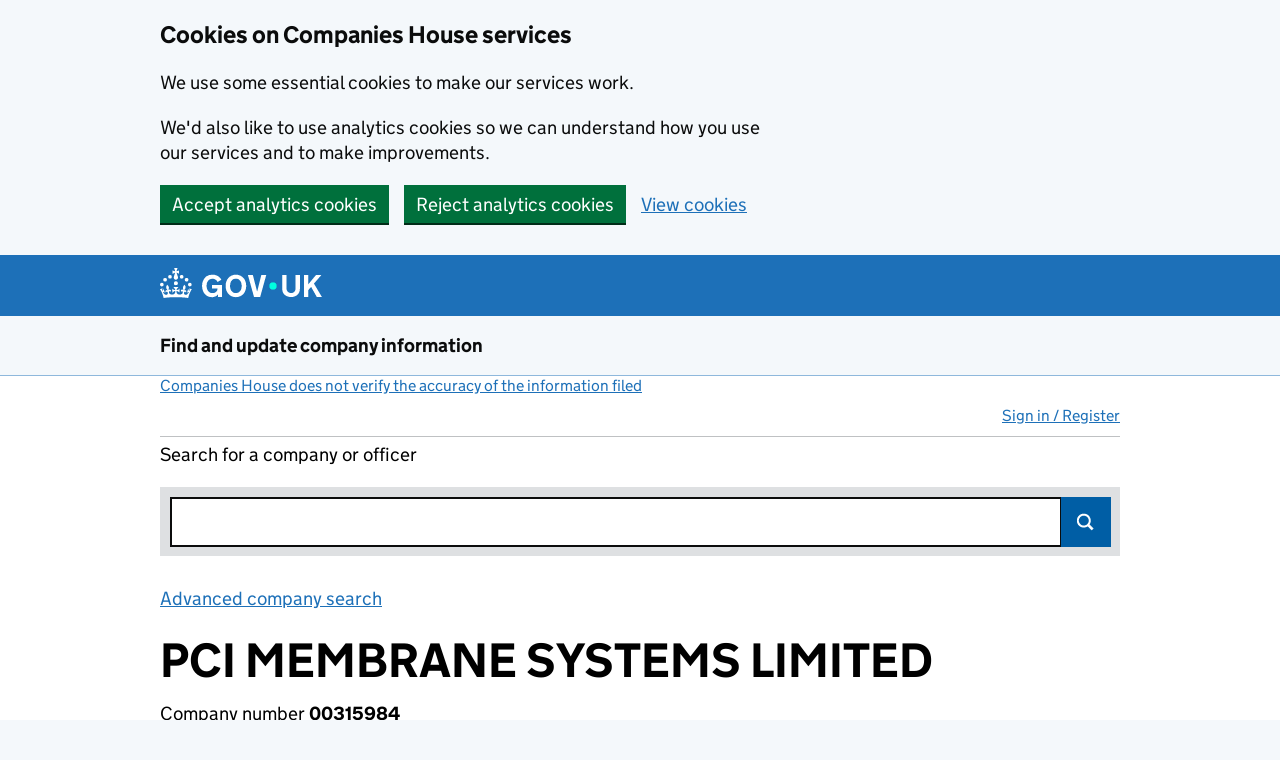

--- FILE ---
content_type: text/javascript
request_url: https://d2or5n098gyp97.cloudfront.net/javascripts/lib/details-polyfill.js
body_size: 5635
content:
// <details> polyfill
// http://caniuse.com/#feat=details

// FF Support for HTML5's <details> and <summary>
// https://bugzilla.mozilla.org/show_bug.cgi?id=591737

// http://www.sitepoint.com/fixing-the-details-element/

;(function () {
  'use strict'

  var NATIVE_DETAILS = typeof document.createElement('details').open === 'boolean'

  // Add event construct for modern browsers or IE
  // which fires the callback with a pre-converted target reference
  function addEvent (node, type, callback) {
    if (node.addEventListener) {
      node.addEventListener(type, function (e) {
        callback(e, e.target)
      }, false)
    } else if (node.attachEvent) {
      node.attachEvent('on' + type, function (e) {
        callback(e, e.srcElement)
      })
    }
  }

  // Handle cross-modal click events
  function addClickEvent (node, callback) {
    // Prevent space(32) from scrolling the page
    addEvent(node, 'keypress', function (e, target) {
      if (target.nodeName === 'SUMMARY') {
        if (e.keyCode === 32) {
          if (e.preventDefault) {
            e.preventDefault()
          } else {
            e.returnValue = false
          }
        }
      }
    })
    // When the key comes up - check if it is enter(13) or space(32)
    addEvent(node, 'keyup', function (e, target) {
      if (e.keyCode === 13 || e.keyCode === 32) { callback(e, target) }
    })
    addEvent(node, 'mouseup', function (e, target) {
      callback(e, target)
    })
  }

  // Get the nearest ancestor element of a node that matches a given tag name
  function getAncestor (node, match) {
    do {
      if (!node || node.nodeName.toLowerCase() === match) {
        break
      }
      node = node.parentNode
    } while (node)

    return node
  }

  // Create a started flag so we can prevent the initialisation
  // function firing from both DOMContentLoaded and window.onload
  var started = false

  // Initialisation function
  function addDetailsPolyfill (list) {
    // If this has already happened, just return
    // else set the flag so it doesn't happen again
    if (started) {
      return
    }
    started = true

    // Get the collection of details elements, but if that's empty
    // then we don't need to bother with the rest of the scripting
    if ((list = document.getElementsByTagName('details')).length === 0) {
      return
    }

    // else iterate through them to apply their initial state
    var n = list.length
    var i = 0
    for (i; i < n; i++) {
      var details = list[i]

      // Save shortcuts to the inner summary and content elements
      details.__summary = details.getElementsByTagName('summary').item(0)
      details.__content = details.getElementsByTagName('div').item(0)

      // If the content doesn't have an ID, assign it one now
      // which we'll need for the summary's aria-controls assignment
      if (!details.__content.id) {
        details.__content.id = 'details-content-' + i
      }

      // Add ARIA role="group" to details
      details.setAttribute('role', 'group')

      // Add role=button to summary
      details.__summary.setAttribute('role', 'button')

      // Add aria-controls
      details.__summary.setAttribute('aria-controls', details.__content.id)

      // Set tabIndex so the summary is keyboard accessible for non-native elements
      // http://www.saliences.com/browserBugs/tabIndex.html
      if (!NATIVE_DETAILS) {
        details.__summary.tabIndex = 0
      }

      // Detect initial open state
      var openAttr = details.getAttribute('open') !== null
      if (openAttr === true) {
        details.__summary.setAttribute('aria-expanded', 'true')
        details.__content.setAttribute('aria-hidden', 'false')
      } else {
        details.__summary.setAttribute('aria-expanded', 'false')
        details.__content.setAttribute('aria-hidden', 'true')
        if (!NATIVE_DETAILS) {
          details.__content.style.display = 'none'
        }
      }

      // Create a circular reference from the summary back to its
      // parent details element, for convenience in the click handler
      details.__summary.__details = details
    }

    // Define a statechange function that updates aria-expanded and style.display
    // Also update the arrow position
    function statechange (summary) {
      var expanded = summary.__details.__summary.getAttribute('aria-expanded') === 'true'
      var hidden = summary.__details.__content.getAttribute('aria-hidden') === 'true'

      summary.__details.__summary.setAttribute('aria-expanded', (expanded ? 'false' : 'true'))
      summary.__details.__content.setAttribute('aria-hidden', (hidden ? 'false' : 'true'))

      if (!NATIVE_DETAILS) {
        summary.__details.__content.style.display = (expanded ? 'none' : '')

        var hasOpenAttr = summary.__details.getAttribute('open') !== null
        if (!hasOpenAttr) {
          summary.__details.setAttribute('open', 'open')
        } else {
          summary.__details.removeAttribute('open')
        }
      }

      if (summary.__twisty) {
        summary.__twisty.firstChild.nodeValue = (expanded ? '\u25ba' : '\u25bc')
        summary.__twisty.setAttribute('class', (expanded ? 'arrow arrow-closed' : 'arrow arrow-open'))
      }

      return true
    }

    // Bind a click event to handle summary elements
    addClickEvent(document, function (e, summary) {
      if (!(summary = getAncestor(summary, 'summary'))) {
        return true
      }
      return statechange(summary)
    })
  }

  // Bind two load events for modern and older browsers
  // If the first one fires it will set a flag to block the second one
  // but if it's not supported then the second one will fire
  addEvent(document, 'DOMContentLoaded', addDetailsPolyfill)
  addEvent(window, 'load', addDetailsPolyfill)
})()